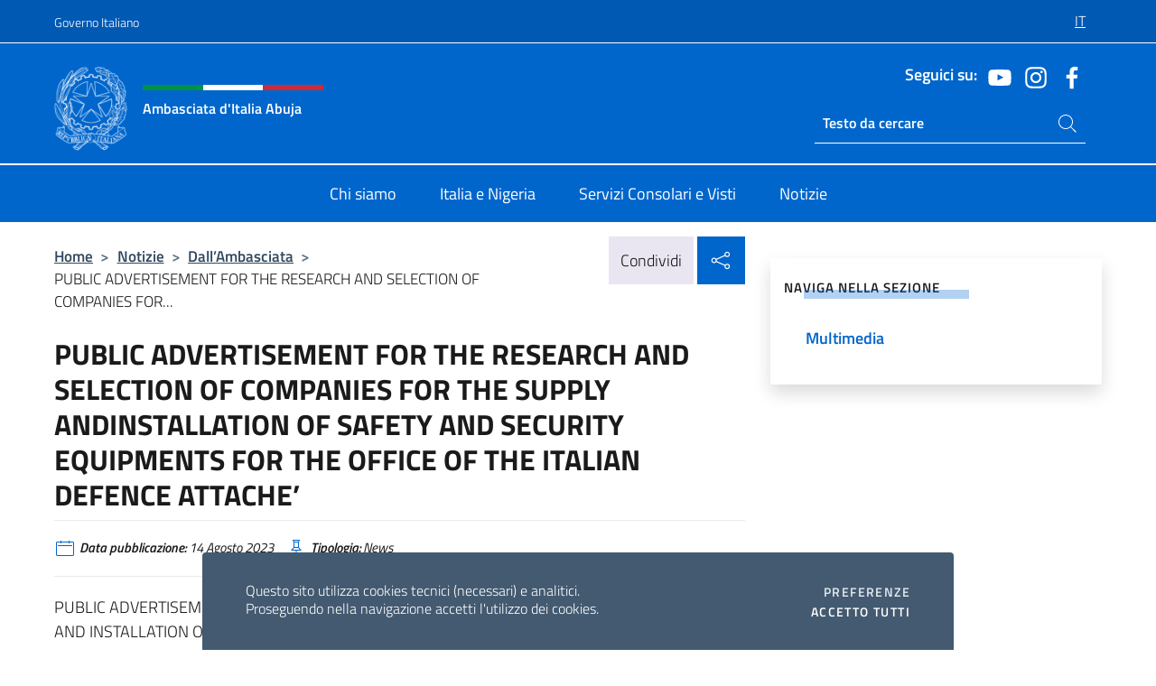

--- FILE ---
content_type: text/html; charset=UTF-8
request_url: https://ambabuja.esteri.it/it/news/dall_ambasciata/2023/08/public-advertisement-for-the-research_1/
body_size: 12702
content:
<!DOCTYPE html>
<html lang="it-IT">
<head>
	<meta charset="UTF-8">
	<meta name="viewport" content="width=device-width, initial-scale=1, shrink-to-fit=no">
	<meta name="author" content="Ministero degli Affari Esteri e della Cooperazione Internazionale">
	<link rel="profile" href="https://gmpg.org/xfn/11">

	<title>PUBLIC ADVERTISEMENT FOR THE RESEARCH AND SELECTION OF COMPANIES FOR THE SUPPLY ANDINSTALLATION  OF SAFETY AND SECURITY EQUIPMENTS FOR THE OFFICE  OF THE ITALIAN DEFENCE ATTACHE&#8217; &#8211; Ambasciata d&#039;Italia Abuja</title>
<meta name='robots' content='max-image-preview:large' />
	<style>img:is([sizes="auto" i], [sizes^="auto," i]) { contain-intrinsic-size: 3000px 1500px }</style>
	<link rel="alternate" hreflang="it" href="https://ambabuja.esteri.it/it/news/dall_ambasciata/2023/08/public-advertisement-for-the-research_1/" />
<link rel="alternate" hreflang="x-default" href="https://ambabuja.esteri.it/it/news/dall_ambasciata/2023/08/public-advertisement-for-the-research_1/" />
<link rel="alternate" type="application/rss+xml" title="Ambasciata d&#039;Italia Abuja &raquo; Feed" href="https://ambabuja.esteri.it/it/feed/" />
<link rel="alternate" type="application/rss+xml" title="Ambasciata d&#039;Italia Abuja &raquo; Feed dei commenti" href="https://ambabuja.esteri.it/it/comments/feed/" />
<link rel='stylesheet' id='iwy-search-autocomplete-css' href='https://ambabuja.esteri.it/wp-content/plugins/iwy-search-autocomplete/public/css/iwy-search-autocomplete-public.min.css?ver=1.0.0' media='all' />
<link rel='stylesheet' id='bootstrap-italia-css-css' href='https://ambabuja.esteri.it/wp-content/themes/sedi-tema/assets/css/bootstrap-italia.min.css?ver=2.5.0' media='all' />
<link rel='stylesheet' id='custom-style-css' href='https://ambabuja.esteri.it/wp-content/themes/sedi-tema/assets/css/custom.min.css?ver=2.5.0' media='all' />
<script id="wpml-cookie-js-extra">
var wpml_cookies = {"wp-wpml_current_language":{"value":"it","expires":1,"path":"\/"}};
var wpml_cookies = {"wp-wpml_current_language":{"value":"it","expires":1,"path":"\/"}};
</script>
<script defer src="https://ambabuja.esteri.it/wp-content/plugins/sitepress-multilingual-cms/res/js/cookies/language-cookie.js?ver=486900" id="wpml-cookie-js" defer data-wp-strategy="defer"></script>
<script defer src="https://ambabuja.esteri.it/wp-includes/js/jquery/jquery.min.js?ver=3.7.1" id="jquery-core-js"></script>
<link rel="https://api.w.org/" href="https://ambabuja.esteri.it/it/wp-json/" /><link rel="alternate" title="JSON" type="application/json" href="https://ambabuja.esteri.it/it/wp-json/wp/v2/posts/953" /><link rel="EditURI" type="application/rsd+xml" title="RSD" href="https://ambabuja.esteri.it/xmlrpc.php?rsd" />

<link rel="canonical" href="https://ambabuja.esteri.it/it/news/dall_ambasciata/2023/08/public-advertisement-for-the-research_1/" />
<link rel='shortlink' href='https://ambabuja.esteri.it/it/?p=953' />
<link rel="alternate" title="oEmbed (JSON)" type="application/json+oembed" href="https://ambabuja.esteri.it/it/wp-json/oembed/1.0/embed?url=https%3A%2F%2Fambabuja.esteri.it%2Fit%2Fnews%2Fdall_ambasciata%2F2023%2F08%2Fpublic-advertisement-for-the-research_1%2F" />
<link rel="alternate" title="oEmbed (XML)" type="text/xml+oembed" href="https://ambabuja.esteri.it/it/wp-json/oembed/1.0/embed?url=https%3A%2F%2Fambabuja.esteri.it%2Fit%2Fnews%2Fdall_ambasciata%2F2023%2F08%2Fpublic-advertisement-for-the-research_1%2F&#038;format=xml" />
<meta name="generator" content="WPML ver:4.8.6 stt:1,4,27;" />
        <!-- Matomo -->
<script type="text/javascript">
  var _paq = window._paq = window._paq || [];
  /* tracker methods like "setCustomDimension" should be called before "trackPageView" */
  _paq.push(['trackPageView']);
  _paq.push(['enableLinkTracking']);
  (function() {
    var u="https://ingestion.webanalytics.italia.it/";
    _paq.push(['setTrackerUrl', u+'matomo.php']);
    _paq.push(['setSiteId', '39536']);
    var d=document, g=d.createElement('script'), s=d.getElementsByTagName('script')[0];
    g.type='text/javascript'; g.async=true; g.src=u+'matomo.js'; s.parentNode.insertBefore(g,s);
  })();
</script>
<!-- End Matomo Code -->

	<meta property="og:title" content="PUBLIC ADVERTISEMENT FOR THE RESEARCH AND SELECTION OF COMPANIES FOR THE SUPPLY ANDINSTALLATION  OF SAFETY AND SECURITY EQUIPMENTS FOR THE OFFICE  OF THE ITALIAN DEFENCE ATTACHE&#8217;"><meta property="og:type" content="article"><meta property="og:url" content="https://ambabuja.esteri.it/it/news/dall_ambasciata/2023/08/public-advertisement-for-the-research_1/"><meta property="og:image" content="https://ambabuja.esteri.it/wp-content/themes/sedi-tema/assets/img/img-default.jpg"><meta property="og:description" content="PUBLIC ADVERTISEMENT FOR THE RESEARCH AND SELECTION OF COMPANIES FOR THE SUPPLY AND INSTALLATION OF SAFETY AND SECURITY EQUIPMENTS FOR THE OFFICE OF THE ITALIAN DEFENCE ATTACHE&#8217;, EMBASSY OF ITALY IN ABUJA. PUBLIC ADVERTISEMENT ANNEX A ANNEX B"><link rel="icon" href="https://ambabuja.esteri.it/wp-content/uploads/2023/04/repubblica-italiana-logo-scuro.png" sizes="32x32" />
<link rel="icon" href="https://ambabuja.esteri.it/wp-content/uploads/2023/04/repubblica-italiana-logo-scuro.png" sizes="192x192" />
<link rel="apple-touch-icon" href="https://ambabuja.esteri.it/wp-content/uploads/2023/04/repubblica-italiana-logo-scuro.png" />
<meta name="msapplication-TileImage" content="https://ambabuja.esteri.it/wp-content/uploads/2023/04/repubblica-italiana-logo-scuro.png" />
</head>

<body class="wp-singular post-template-default single single-post postid-953 single-format-standard wp-custom-logo wp-theme-sedi-tema">

 <!-- Cookiebar -->
 <div class="cookiebar">
    <p>Questo sito utilizza cookies tecnici (necessari) e analitici. <br>Proseguendo nella navigazione accetti l'utilizzo dei cookies.</p>
    <div class="cookiebar-buttons">
        <button id="pref-modal" class="cookiebar-btn" data-bs-toggle="modal" data-bs-target="#modalcookie">Preferenze<span class="visually-hidden"> cookies</span></button>
        <button data-bs-accept="cookiebar" class="cookiebar-btn cookiebar-confirm">Accetto tutti<span class="visually-hidden">  i cookies</span></button>
    </div>
</div>

<div id="page" class="site">
	<!-- Skiplinks -->
	<div class="skiplinks">
    	<a class="visually-hidden visually-hidden-focusable" href="#primary">Salta al contenuto</a>
  	</div>
	
	<!-- Header del sito -->
	<header id="masthead" class="site-header it-header-wrapper it-header-sticky" data-bs-toggle="sticky" data-bs-position-type="fixed" data-bs-sticky-class-name="is-sticky" data-bs-target="#header-nav-wrapper">

	    <!-- Top bar del sito -->
		<div class="it-header-slim-wrapper thead-dark">
          <div class="container">
            <div class="row">
              <div class="col-12">
                <div class="it-header-slim-wrapper-content ps-0">
                  <a class="d-lg-block navbar-brand" href="https://www.governo.it/">Governo Italiano</a>
                  <div class="it-header-slim-right-zone"> 
                        <div class="row">
                          <div class="col-12">
                            <div class="link-list-wrapper">
                              <ul id="top-menu" class="link-list lang-menu list-inline"><li id="menu-item-wpml-ls-4-it" class="menu-item wpml-ls-slot-4 wpml-ls-item wpml-ls-item-it wpml-ls-current-language wpml-ls-menu-item wpml-ls-first-item wpml-ls-last-item menu-item-type-wpml_ls_menu_item menu-item-object-wpml_ls_menu_item menu-item-wpml-ls-4-it"><a href="https://ambabuja.esteri.it/it/news/dall_ambasciata/2023/08/public-advertisement-for-the-research_1/" role="menuitem"><span class="text-white"><span class="wpml-ls-display">IT</span></span></a></li>
</ul>                              <!-- <ul class="link-list list-inline lang-menu">
                                <li class="list-inline-item">
                                  <a class="list-item text-white active" href="#"><span class="text-white">ITA</span></a>
                                </li>
                                <li class="list-inline-item">
                                  <a class="list-item text-white" href="#"><span class="text-white">ENG</span></a>
                                </li>
                                <li class="list-inline-item">
                                  <a class="list-item text-white" href="#"><span class="text-white">ARA</span></a>
                                </li>
                              </ul> -->
                            </div>
                          </div>
                        </div>        
                  </div>
                </div>
              </div>
            </div>
          </div>
        </div>
	
	<!-- Contenitore logo, cerca, social e menù -->
	<section class="it-nav-wrapper">
  <h2 class="visually-hidden">Intestazione sito, social e menù</h2>
		<div class="site-branding it-header-center-wrapper">
		
		<!-- Bandiera italiana o riga total white -->
		<div class="flag_container clearfix">
            <div class="white clearfix"></div>
            <div class="white clearfix"></div>
            <div class="white clearfix"></div>
        </div>

		<!-- Container elemnti -->
		<div class="container">
              <div class="row">
                <div class="col-12">
                  <div class="it-header-center-content-wrapper ps-0">
                    <div class="it-brand-wrapper">
					<a href="https://ambabuja.esteri.it/it/" rel="home">
              <picture>
                <source type="image/webp" srcset="https://ambabuja.esteri.it/wp-content/themes/sedi-tema/assets/img/logo-mae-2x.webp 2x, https://ambabuja.esteri.it/wp-content/themes/sedi-tema/assets/img/logo-mae.webp 1x">
                <source type="image/png" srcset="https://ambabuja.esteri.it/wp-content/themes/sedi-tema/assets/img/logo-mae.png">
                <img class="logo-img" width="82" height="94" src="https://ambabuja.esteri.it/wp-content/themes/sedi-tema/assets/img/logo-mae.png" alt="Logo Ambasciata d&#039;Italia Abuja">
              </picture>
                <div class="it-brand-text ps-3 w-75">
                  <div class="flag_container clearfix logo-flag">
                    <div class="green clearfix"></div>
                    <div class="white clearfix"></div>
                    <div class="red clearfix"></div>
                  </div>
                                        <p class="no_toc title-site">Ambasciata d&#039;Italia Abuja</p>
                                        <p class="site-description visually-hidden">Il nuovo sito Ambasciata d&#039;Italia a Abuja</p>
                                            </div>
                      </a>
                    </div>
                    <div class="it-right-zone flex-column header-right-column">
                                            <section class="it-socials d-none d-md-flex hidden-md">
                        <p class="h6 title-social">Seguici su:</p>
                        <ul>
                                                    <li>
                            <a aria-label="Vai al canale youtube" href="https://www.youtube.com/@ItalyInAbuja" target="_blank" rel="noopener">
                            <img class="ico-head" src="https://ambabuja.esteri.it/wp-content/themes/sedi-tema/assets/img/social-header/youtube-ico.svg" alt="Vai al canale youtube"/></a>
                          </li>
                                                    <li>
                            <a aria-label="Vai al canale instagram" href="https://www.instagram.com/italyinabuja" target="_blank" rel="noopener">
                            <img class="ico-head" src="https://ambabuja.esteri.it/wp-content/themes/sedi-tema/assets/img/social-header/instagram-ico.svg" alt="Vai al canale instagram"/></a>
                          </li>
                                                    <li>
                            <a aria-label="Vai al canale facebook" href="https://www.facebook.com/ItalyinAbuja" target="_blank" rel="noopener">
                            <img class="ico-head" src="https://ambabuja.esteri.it/wp-content/themes/sedi-tema/assets/img/social-header/facebook-ico.svg" alt="Vai al canale facebook"/></a>
                          </li>
                                                  </ul>
                      </section>
                                            <section role="search" class="mt-auto it-search-wrapper">
		<h2 class="visually-hidden">Ricerca sito live</h2>
			<div class="form-group search-head" id="box-live-search">
				<label for="search-live" class="visually-hidden">Cerca nel sito</label>
				<input id="search-live" type="search" class="autocomplete text-white" placeholder="Testo da cercare" name="autocomplete">
				<span class="autocomplete-icon" aria-hidden="true">
					<svg class="icon icon-sm icon-white"><use xlink:href="https://ambabuja.esteri.it/wp-content/themes/sedi-tema/assets/svg/sprites.svg#it-search"></use></svg>
				</span>
				
				<ul class="autocomplete-search search-overlay" id="wrapper-lis-search">
				
					<li><a id="default-text" href="#">
						<span class="autocomplete-search-text">
							digita...</span>
						</a>
					</li>
					
				</ul>
			</div>        
			</section>                     
                    </div>
                  </div>
                </div>
              </div>
            </div>
		</div><!-- .site-branding -->
	
	<!-- Contenitore della navigazione -->
	<div id="header-nav-wrapper" class="it-header-navbar-wrapper">
		<div class="container">
			<div class="row">
				<div class="col-12">
					<nav id="site-navigation" class="main-navigation navbar navbar-expand-lg theme-dark-mobile">
					  <button class="custom-navbar-toggler" type="button" aria-controls="navbarNavQ" aria-expanded="false" aria-label="Mostra/Nascondi la navigazione" data-bs-toggle="navbarcollapsible" data-bs-target="#navbarNavQ">
                  <svg class="icon icon-light icon-sm"><use xlink:href="https://ambabuja.esteri.it/wp-content/themes/sedi-tema/assets/svg/sprites.svg#it-burger"></use></svg>
            </button>
						<div class="navbar-collapsable" id="navbarNavQ">
							<div class="overlay"></div>
							<div class="close-div bg-transparent">
								<button class="btn close-menu" type="button">
								<svg class="icon icon-lg icon-white">
                  <use xlink:href="https://ambabuja.esteri.it/wp-content/themes/sedi-tema/assets/svg/sprites.svg#it-close"></use>
                </svg>
								<span class="visually-hidden">Chiudi</span>
								</button>
							</div>
							<div class="menu-wrapper">
								<div class="logo-menu-mobile border-bottom p-4">
                  <div class="col-sm-8 pb-2">   
                  <span class="text-white h4">Menu</span>
                          </div>
								</div>
								<ul id="primary-menu" class="navbar-nav mx-auto"><li id="nav-menu-item-27" class="nav-item dropdown megamenu  menu-item-even menu-item-depth-0 menu-item menu-item-type-post_type menu-item-object-page"><a href="https://ambabuja.esteri.it/it/chi-siamo/" class="nav-link main-menu-link list-item"><span>Chi siamo</span></a><li id="nav-menu-item-26" class="nav-item dropdown megamenu  menu-item-even menu-item-depth-0 menu-item menu-item-type-post_type menu-item-object-page"><a href="https://ambabuja.esteri.it/it/italia-e-nigeria/" class="nav-link main-menu-link list-item"><span>Italia e Nigeria</span></a><li id="nav-menu-item-25" class="nav-item dropdown megamenu  menu-item-even menu-item-depth-0 menu-item menu-item-type-post_type menu-item-object-page"><a href="https://ambabuja.esteri.it/it/servizi-consolari-e-visti/" class="nav-link main-menu-link list-item"><span>Servizi Consolari e Visti</span></a><li id="nav-menu-item-24" class="nav-item dropdown megamenu  menu-item-even menu-item-depth-0 menu-item menu-item-type-post_type menu-item-object-page"><a href="https://ambabuja.esteri.it/it/news/" class="nav-link main-menu-link list-item"><span>Notizie</span></a></ul>                  <!-- Form ricerca mobile -->
								<div class="form-group mobile-search mt-2 p-2">
									<form role="search" method="get" action="https://ambabuja.esteri.it/it/">
										<input id="ricerca-mobile" name="s" type="search" placeholder="Cerca nel sito">
											
											<button type="submit" class="autocomplete-icon icon-search-submit-mobile" aria-hidden="true">
												<svg class="icon icon-sm icon-primary"><use xlink:href="https://ambabuja.esteri.it/wp-content/themes/sedi-tema/assets/svg/sprites.svg#it-search"></use></svg>
                        <span class="d-none">Cerca nel sito</span>
											</button>
										<label for="ricerca-mobile" class="visually-hidden">Cerca nel sito</label>
									</form>
								</div>
							</div><!-- .menu-wrapper -->
						</div><!-- .navbar-collapsable -->
					</nav><!-- #site-navigation -->
				</div>
			</div>
		</div>
	</div><!-- .it-header-navbar-wrapper -->
 </section>
</header><!-- #masthead -->
	<main id="primary" class="site-main container mt-3">
			<div class="row">
				<div class="col-lg-8">
					<!-- Breadcrumbs e social sharing -->
					<div class="row">
						<div class="col-lg-8">
							<nav class="breadcrumb-container" aria-label="breadcrumb"><ol class="breadcrumb"><li class="breadcrumb-item"><a href="https://ambabuja.esteri.it/it/">Home</a><span class="separator">&gt;</span></li><li class="breadcrumb-item"><li class="breadcrumb-item">
                                <a href="https://ambabuja.esteri.it/it/news/">Notizie</a></li><li class="breadcrumb-item"><span class="separator">&gt;</span></li><li class="breadcrumb-item">
                                <a href="https://ambabuja.esteri.it/it/news/dall_ambasciata/">Dall&#8217;Ambasciata</a></li><li class="breadcrumb-item"><span class="separator">&gt;</span></li><li class="breadcrumb-item active" aria-current="page">PUBLIC ADVERTISEMENT FOR THE RESEARCH AND SELECTION OF COMPANIES FOR...</li></ol></nav>						</div>
						<div class="col-lg-4">
							
    <!-- Share button -->
    <div class="share_buttons reveal-content clearfix">
        <div class="share_buttons_container float-start clearfix pe-2">
            <a href="https://www.facebook.com/sharer/sharer.php?u=https://ambabuja.esteri.it/it/public-advertisement-for-the-research_1/" title="Condividi su Facebook">
                <svg class="icon icon-lg icon-padded bg-primary icon-white">
                    <use xlink:href="https://ambabuja.esteri.it/wp-content/themes/sedi-tema/assets/svg/sprites.svg#it-facebook"></use>
                </svg>
                <span class="visually-hidden">Condividi su Facebook</span>
            </a>
            <a href="https://twitter.com/intent/tweet?url=https://ambabuja.esteri.it/it/public-advertisement-for-the-research_1/" title="Condividi su Twitter">
                <svg class="icon icon-lg icon-padded bg-primary icon-white">
                    <use xlink:href="https://ambabuja.esteri.it/wp-content/themes/sedi-tema/assets/svg/sprites.svg#it-twitter"></use>
                </svg>
                <span class="visually-hidden">Condividi su Twitter</span>
            </a>
            <a href="https://api.whatsapp.com/send?text=https://ambabuja.esteri.it/it/public-advertisement-for-the-research_1/" data-action="share/whatsapp/share" title="Condividi su Whatsapp">
                <svg class="icon icon-lg icon-padded bg-primary icon-white">
                    <use xlink:href="https://ambabuja.esteri.it/wp-content/themes/sedi-tema/assets/svg/sprites.svg#it-whatsapp"></use>
                </svg>
                <span class="visually-hidden">Condividi su Whatsapp</span>
            </a>
        </div>
        <!-- /share_buttons_container -->
        <span class="bg-light share-span">Condividi</span>
            <a href="#" onclick="return false" title="Condividi sui Social Network" class="share_buttons_trigger reveal-trigger">
                <svg class="icon icon-lg icon-padded bg-primary icon-white align-middle">
                  <use xlink:href="https://ambabuja.esteri.it/wp-content/themes/sedi-tema/assets/svg/sprites.svg#it-share"></use>
                </svg>
                <span class="visually-hidden">Condividi sui Social Network</span>
            </a>
    </div>						</div>
					</div>
		
<article id="post-953" class="post-953 post type-post status-publish format-standard hentry">
	
	<header class="entry-header">
		<h1 class="entry-title h3">PUBLIC ADVERTISEMENT FOR THE RESEARCH AND SELECTION OF COMPANIES FOR THE SUPPLY ANDINSTALLATION  OF SAFETY AND SECURITY EQUIPMENTS FOR THE OFFICE  OF THE ITALIAN DEFENCE ATTACHE&#8217;</h1>	</header><!-- .entry-header -->

	
		<div class="entry-meta">
					<ul class="list-inline">
        	<li class="list-inline-item">
				<svg class="icon icon-primary icon-sm">
					<use xlink:href="https://ambabuja.esteri.it/wp-content/themes/sedi-tema/assets/svg/sprites.svg#it-calendar"></use>
				</svg>
				<small>
					<b> Data pubblicazione:</b> 14 Agosto 2023				</small>
				</li>
            <li class="list-inline-item">
				<svg class="icon icon-primary icon-sm">
					<use xlink:href="https://ambabuja.esteri.it/wp-content/themes/sedi-tema/assets/svg/sprites.svg#it-pin"></use>
				</svg>
				<small>
					<b>Tipologia:</b> News				</small>
			</li>
		</ul>
				</div><!-- .entry-meta -->

	<div class="entry-content">
		<p>PUBLIC ADVERTISEMENT FOR THE RESEARCH AND SELECTION OF COMPANIES FOR THE SUPPLY AND INSTALLATION OF SAFETY AND SECURITY EQUIPMENTS FOR THE OFFICE OF THE ITALIAN DEFENCE ATTACHE&#8217;, EMBASSY OF ITALY IN ABUJA.</p>
<p><a href="/wp-content/uploads/resource/img/2023/08/bando_gara_lavori_sede_firmato_v13918.pdf">PUBLIC ADVERTISEMENT</a></p>
<p><a href="/wp-content/uploads/resource/img/2023/08/annex_a_dvr_13922.docx">ANNEX A</a></p>
<p><a href="/wp-content/uploads/resource/img/2023/08/annex_b_rev2411_informativa_in_inglese_-_servizi3902.docx">ANNEX B</a></p>
	</div><!-- .entry-content -->

	<footer class="entry-footer">
			</footer><!-- .entry-footer -->
</article><!-- #post-953 -->
			</div><!-- .col-lg-8 -->
			
<aside id="secondary" class="widget-area col-lg-4 ps-3 d-none d-lg-block d-xl-block affix-parent">
	<div class="sidebar-wrapper affix-top side-affix">
		<section id="iwy_widget_walker-3" class="widget widget_iwy_widget_walker">    <h4 class="h4 widget-title no-toc">Naviga nella sezione</h4>        <div class="sidebar-linklist-wrapper side-scrool">
            <div class="link-list-wrapper">
              <ul class="link-list">
                                    <li data-order="0">
                      <a href="https://ambabuja.esteri.it/it/news/multimedia/" class="list-item large medium right-icon " title="Multimedia"><span>Multimedia </span>
                                                </a>
                                            </li>   
                              </ul>
            </div>
        </div>
        </section>	</div>
</aside><!-- #secondary -->
		   </div><!-- .row -->
	</main><!-- #main -->

<!-- Sezione correlati -->
<section class="container-fluid c-line neutral-2-bg-a1 pb-4 pt-4">
    <div class="container">
      	<div class="row">
        	<div class="col-12">
          	<!-- Carousel gallery -->
          	<div class="it-carousel-wrapper it-carousel-landscape-abstract-three-cols splide" data-bs-carousel-splide>
			  <div class="it-header-block-title">
			  	<h3 class="no_toc fw-normal">Ti potrebbe interessare anche..</h3>
			  </div><!-- /.it-header-block-title -->
			  <div class="splide__track">
				<ul class="splide__list">
											<li class="splide__slide">
							<article class="it-single-slide-wrapper">
								<!--start card-->
								<div class="card-wrapper card-space">
									<div class="card card-big no-after">
										<div class="img-responsive-wrapper">
											<div class="img-responsive">
												<figure class="img-wrapper">
																										<img class="img-fluid" width="640" height="640" src="https://ambabuja.esteri.it/wp-content/uploads/2026/01/referendum-768x768.jpg" srcset="https://ambabuja.esteri.it/wp-content/uploads/2026/01/referendum.jpg 1024w, https://ambabuja.esteri.it/wp-content/uploads/2026/01/referendum-300x300.jpg 300w, https://ambabuja.esteri.it/wp-content/uploads/2026/01/referendum-150x150.jpg 150w, https://ambabuja.esteri.it/wp-content/uploads/2026/01/referendum-768x768.jpg 768w" sizes="(max-width: 1024px) 100vw, 1024px" alt="Mano che inserisce una scheda elettorale in un’urna durante il Referendum Costituzionale del 22 e 23 marzo 2026" title="Referendum Costituzionale 2026 – Voto all’estero">
												  
												</figure>
											</div>
										</div>
										<div class="card-body px-3 px-md-4">
											<h5 class="card-title correlato"><a class="text-decoration-none text-body" href="https://ambabuja.esteri.it/it/news/dall_ambasciata/2026/01/referendum-costituzionale-22-e-23-marzo-2026-opzioni-di-voto/" title="Vai a Referendum Costituzionale 22 e 23 marzo 2026 - Opzioni di voto">Referendum Costituzionale 22 e 23 marzo 2026 - Opzioni di voto</a></h5>
											<p class="card-text">S&#039;informano i Gentili concittadini che è stato indetto per il 22 e 23 marzo 2026...</p>
											<footer class="it-card-footer">
												<a href="https://ambabuja.esteri.it/it/news/dall_ambasciata/2026/01/referendum-costituzionale-22-e-23-marzo-2026-opzioni-di-voto/" title="Vai all'articolo Referendum Costituzionale 22 e 23 marzo 2026 - Opzioni di voto" class="btn btn-outline-primary btn-sm">Leggi<span class="visually-hidden">Referendum Costituzionale 22 e 23 marzo 2026 - Opzioni di voto</span></a>
											</footer>
										</div><!-- ./card-body -->
									</div><!-- ./card -->
								</div><!--end card-->
							</article><!--.it-single-slide-wrapper-->
						</li>
											<li class="splide__slide">
							<article class="it-single-slide-wrapper">
								<!--start card-->
								<div class="card-wrapper card-space">
									<div class="card card-big no-after">
										<div class="img-responsive-wrapper">
											<div class="img-responsive">
												<figure class="img-wrapper">
																										<img class="img-fluid" width="640" height="480" src="https://ambabuja.esteri.it/wp-content/uploads/2026/01/remembrance-day-768x576.jpeg" srcset="https://ambabuja.esteri.it/wp-content/uploads/2026/01/remembrance-day.jpeg 1080w, https://ambabuja.esteri.it/wp-content/uploads/2026/01/remembrance-day-300x225.jpeg 300w, https://ambabuja.esteri.it/wp-content/uploads/2026/01/remembrance-day-1024x768.jpeg 1024w, https://ambabuja.esteri.it/wp-content/uploads/2026/01/remembrance-day-768x576.jpeg 768w" sizes="(max-width: 1080px) 100vw, 1080px" alt="" title="remembrance day">
												  
												</figure>
											</div>
										</div>
										<div class="card-body px-3 px-md-4">
											<h5 class="card-title correlato"><a class="text-decoration-none text-body" href="https://ambabuja.esteri.it/it/news/dall_ambasciata/2026/01/lambasciatore-ditalia-al-armed-forces-remembrance-day/" title="Vai a L&#039;Ambasciatore d&#039;Italia all&#039;Armed Forces Remembrance Day">L&#039;Ambasciatore d&#039;Italia all&#039;Armed Forces Remembrance Day</a></h5>
											<p class="card-text">Il 15 gennaio in Nigeria si celebra l’Armed Forces Remembrance Day, la giornata nazionale dedicata...</p>
											<footer class="it-card-footer">
												<a href="https://ambabuja.esteri.it/it/news/dall_ambasciata/2026/01/lambasciatore-ditalia-al-armed-forces-remembrance-day/" title="Vai all'articolo L&#039;Ambasciatore d&#039;Italia all&#039;Armed Forces Remembrance Day" class="btn btn-outline-primary btn-sm">Leggi<span class="visually-hidden">L&#039;Ambasciatore d&#039;Italia all&#039;Armed Forces Remembrance Day</span></a>
											</footer>
										</div><!-- ./card-body -->
									</div><!-- ./card -->
								</div><!--end card-->
							</article><!--.it-single-slide-wrapper-->
						</li>
											<li class="splide__slide">
							<article class="it-single-slide-wrapper">
								<!--start card-->
								<div class="card-wrapper card-space">
									<div class="card card-big no-after">
										<div class="img-responsive-wrapper">
											<div class="img-responsive">
												<figure class="img-wrapper">
																										<img class="img-fluid" width="640" height="360" src="https://ambabuja.esteri.it/wp-content/uploads/2026/01/Global-Gateway-768x432.jpg" srcset="https://ambabuja.esteri.it/wp-content/uploads/2026/01/Global-Gateway.jpg 991w, https://ambabuja.esteri.it/wp-content/uploads/2026/01/Global-Gateway-300x169.jpg 300w, https://ambabuja.esteri.it/wp-content/uploads/2026/01/Global-Gateway-768x432.jpg 768w" sizes="(max-width: 991px) 100vw, 991px" alt="Logo Global Gateway e bandiera dell&#039;Unione Europea su sfondo blu" title="Global Gateway &#8211; Iniziativa UE">
												  
												</figure>
											</div>
										</div>
										<div class="card-body px-3 px-md-4">
											<h5 class="card-title correlato"><a class="text-decoration-none text-body" href="https://ambabuja.esteri.it/it/news/dall_ambasciata/2026/01/global-gateway-investment-hub-per-le-imprese-europee-che-vogliono-investire-nellafrica-sub-sahariana/" title="Vai a Global Gateway Investment Hub: per le imprese europee che vogliono investire nell&#039;Africa Sub-Sahariana">Global Gateway Investment Hub: per le imprese europee che vogliono investire nell&#039;Africa Sub-Sahariana</a></h5>
											<p class="card-text">La Commissione Europea organizza il 28 gennaio (ore 14-15,30) una sessione informativa online sul funzionamento...</p>
											<footer class="it-card-footer">
												<a href="https://ambabuja.esteri.it/it/news/dall_ambasciata/2026/01/global-gateway-investment-hub-per-le-imprese-europee-che-vogliono-investire-nellafrica-sub-sahariana/" title="Vai all'articolo Global Gateway Investment Hub: per le imprese europee che vogliono investire nell&#039;Africa Sub-Sahariana" class="btn btn-outline-primary btn-sm">Leggi<span class="visually-hidden">Global Gateway Investment Hub: per le imprese europee che vogliono investire nell&#039;Africa Sub-Sahariana</span></a>
											</footer>
										</div><!-- ./card-body -->
									</div><!-- ./card -->
								</div><!--end card-->
							</article><!--.it-single-slide-wrapper-->
						</li>
											<li class="splide__slide">
							<article class="it-single-slide-wrapper">
								<!--start card-->
								<div class="card-wrapper card-space">
									<div class="card card-big no-after">
										<div class="img-responsive-wrapper">
											<div class="img-responsive">
												<figure class="img-wrapper">
																										<img class="img-fluid" width="640" height="448" src="https://ambabuja.esteri.it/wp-content/uploads/2026/01/cover-guida-economica-768x538.jpg" srcset="https://ambabuja.esteri.it/wp-content/uploads/2026/01/cover-guida-economica.jpg 1023w, https://ambabuja.esteri.it/wp-content/uploads/2026/01/cover-guida-economica-300x210.jpg 300w, https://ambabuja.esteri.it/wp-content/uploads/2026/01/cover-guida-economica-768x538.jpg 768w" sizes="(max-width: 1023px) 100vw, 1023px" alt="Copertina della guida economica sulla Nigeria pubblicata dall’Ambasciata d’Italia ad Abuja" title="Guida economica Nigeria – Diplomazia della Crescita">
												  
												</figure>
											</div>
										</div>
										<div class="card-body px-3 px-md-4">
											<h5 class="card-title correlato"><a class="text-decoration-none text-body" href="https://ambabuja.esteri.it/it/news/dall_ambasciata/2026/01/guida-per-le-aziende-italiane/" title="Vai a GUIDA PER LE AZIENDE ITALIANE">GUIDA PER LE AZIENDE ITALIANE</a></h5>
											<p class="card-text">L&#039;Agenzia Nazionale Stampa Associata (ANSA) principale agenzia di stampa italiana e una delle più importanti...</p>
											<footer class="it-card-footer">
												<a href="https://ambabuja.esteri.it/it/news/dall_ambasciata/2026/01/guida-per-le-aziende-italiane/" title="Vai all'articolo GUIDA PER LE AZIENDE ITALIANE" class="btn btn-outline-primary btn-sm">Leggi<span class="visually-hidden">GUIDA PER LE AZIENDE ITALIANE</span></a>
											</footer>
										</div><!-- ./card-body -->
									</div><!-- ./card -->
								</div><!--end card-->
							</article><!--.it-single-slide-wrapper-->
						</li>
											<li class="splide__slide">
							<article class="it-single-slide-wrapper">
								<!--start card-->
								<div class="card-wrapper card-space">
									<div class="card card-big no-after">
										<div class="img-responsive-wrapper">
											<div class="img-responsive">
												<figure class="img-wrapper">
																										<img class="img-fluid" width="640" height="800" src="https://ambabuja.esteri.it/wp-content/uploads/2025/12/7-768x960.jpg" srcset="https://ambabuja.esteri.it/wp-content/uploads/2025/12/7.jpg 1080w, https://ambabuja.esteri.it/wp-content/uploads/2025/12/7-240x300.jpg 240w, https://ambabuja.esteri.it/wp-content/uploads/2025/12/7-819x1024.jpg 819w, https://ambabuja.esteri.it/wp-content/uploads/2025/12/7-768x960.jpg 768w" sizes="(max-width: 1080px) 100vw, 1080px" alt="Poster celebrativo della GNS 2025 con icone spaziali e riferimenti al satellite S. Marco 1" title="Giornata Nazionale dello Spazio 2025">
												  
												</figure>
											</div>
										</div>
										<div class="card-body px-3 px-md-4">
											<h5 class="card-title correlato"><a class="text-decoration-none text-body" href="https://ambabuja.esteri.it/it/news/dall_ambasciata/2025/12/giornata-nazionale-dello-spazio-gns/" title="Vai a Giornata Nazionale dello Spazio (GNS)">Giornata Nazionale dello Spazio (GNS)</a></h5>
											<p class="card-text">Con il lancio del primo satellite artificiale italiano, San Marco 1, avvenuto nel 1964, l’Italia...</p>
											<footer class="it-card-footer">
												<a href="https://ambabuja.esteri.it/it/news/dall_ambasciata/2025/12/giornata-nazionale-dello-spazio-gns/" title="Vai all'articolo Giornata Nazionale dello Spazio (GNS)" class="btn btn-outline-primary btn-sm">Leggi<span class="visually-hidden">Giornata Nazionale dello Spazio (GNS)</span></a>
											</footer>
										</div><!-- ./card-body -->
									</div><!-- ./card -->
								</div><!--end card-->
							</article><!--.it-single-slide-wrapper-->
						</li>
											<li class="splide__slide">
							<article class="it-single-slide-wrapper">
								<!--start card-->
								<div class="card-wrapper card-space">
									<div class="card card-big no-after">
										<div class="img-responsive-wrapper">
											<div class="img-responsive">
												<figure class="img-wrapper">
																										<img class="img-fluid" width="640" height="640" src="https://ambabuja.esteri.it/wp-content/uploads/2025/12/DIRITTI-UMANI-768x768.jpg" srcset="https://ambabuja.esteri.it/wp-content/uploads/2025/12/DIRITTI-UMANI.jpg 1024w, https://ambabuja.esteri.it/wp-content/uploads/2025/12/DIRITTI-UMANI-300x300.jpg 300w, https://ambabuja.esteri.it/wp-content/uploads/2025/12/DIRITTI-UMANI-150x150.jpg 150w, https://ambabuja.esteri.it/wp-content/uploads/2025/12/DIRITTI-UMANI-768x768.jpg 768w" sizes="(max-width: 1024px) 100vw, 1024px" alt="Illustrazione simbolica della Giornata dei Diritti Umani con persone, globo e simboli di pace" title="Giornata dei Diritti Umani – Dichiarazione Universale">
												  
												</figure>
											</div>
										</div>
										<div class="card-body px-3 px-md-4">
											<h5 class="card-title correlato"><a class="text-decoration-none text-body" href="https://ambabuja.esteri.it/it/news/dall_ambasciata/2025/12/giornata-dei-diritti-umani-tajani-il-mandato-dellitalia-a-ginevra-dara-slancio-alla-nostra-azione/" title="Vai a Giornata dei diritti umani, Tajani: il mandato dell’Italia a Ginevra darà slancio alla nostra azione">Giornata dei diritti umani, Tajani: il mandato dell’Italia a Ginevra darà slancio alla nostra azione</a></h5>
											<p class="card-text">In occasione della Giornata internazionale dei diritti umani — che ricorda l’adozione della Dichiarazione Universale...</p>
											<footer class="it-card-footer">
												<a href="https://ambabuja.esteri.it/it/news/dall_ambasciata/2025/12/giornata-dei-diritti-umani-tajani-il-mandato-dellitalia-a-ginevra-dara-slancio-alla-nostra-azione/" title="Vai all'articolo Giornata dei diritti umani, Tajani: il mandato dell’Italia a Ginevra darà slancio alla nostra azione" class="btn btn-outline-primary btn-sm">Leggi<span class="visually-hidden">Giornata dei diritti umani, Tajani: il mandato dell’Italia a Ginevra darà slancio alla nostra azione</span></a>
											</footer>
										</div><!-- ./card-body -->
									</div><!-- ./card -->
								</div><!--end card-->
							</article><!--.it-single-slide-wrapper-->
						</li>
											<li class="splide__slide">
							<article class="it-single-slide-wrapper">
								<!--start card-->
								<div class="card-wrapper card-space">
									<div class="card card-big no-after">
										<div class="img-responsive-wrapper">
											<div class="img-responsive">
												<figure class="img-wrapper">
																										<img class="img-fluid" width="640" height="427" src="https://ambabuja.esteri.it/wp-content/uploads/2025/12/TAJANI-CUCINA-ITA-768x512.jpg" srcset="https://ambabuja.esteri.it/wp-content/uploads/2025/12/TAJANI-CUCINA-ITA.jpg 1600w, https://ambabuja.esteri.it/wp-content/uploads/2025/12/TAJANI-CUCINA-ITA-300x200.jpg 300w, https://ambabuja.esteri.it/wp-content/uploads/2025/12/TAJANI-CUCINA-ITA-1024x682.jpg 1024w, https://ambabuja.esteri.it/wp-content/uploads/2025/12/TAJANI-CUCINA-ITA-768x512.jpg 768w" sizes="(max-width: 1600px) 100vw, 1600px" alt="Delegati italiani con bandiera nazionale durante la seduta UNESCO a New Delhi" title="Delegazione italiana alla seduta UNESCO">
												  
												</figure>
											</div>
										</div>
										<div class="card-body px-3 px-md-4">
											<h5 class="card-title correlato"><a class="text-decoration-none text-body" href="https://ambabuja.esteri.it/it/news/dall_ambasciata/2025/12/la-cucina-italiana-patrimonio-dellumanita-unesco/" title="Vai a LA CUCINA ITALIANA PATRIMONIO DELL&#039;UMANITÀ UNESCO">LA CUCINA ITALIANA PATRIMONIO DELL&#039;UMANITÀ UNESCO</a></h5>
											<p class="card-text">La Cucina Italiana entra a pieno titolo tra i patrimoni immateriali dell’umanità, confermando che il...</p>
											<footer class="it-card-footer">
												<a href="https://ambabuja.esteri.it/it/news/dall_ambasciata/2025/12/la-cucina-italiana-patrimonio-dellumanita-unesco/" title="Vai all'articolo LA CUCINA ITALIANA PATRIMONIO DELL&#039;UMANITÀ UNESCO" class="btn btn-outline-primary btn-sm">Leggi<span class="visually-hidden">LA CUCINA ITALIANA PATRIMONIO DELL&#039;UMANITÀ UNESCO</span></a>
											</footer>
										</div><!-- ./card-body -->
									</div><!-- ./card -->
								</div><!--end card-->
							</article><!--.it-single-slide-wrapper-->
						</li>
											<li class="splide__slide">
							<article class="it-single-slide-wrapper">
								<!--start card-->
								<div class="card-wrapper card-space">
									<div class="card card-big no-after">
										<div class="img-responsive-wrapper">
											<div class="img-responsive">
												<figure class="img-wrapper">
																										<img class="img-fluid" width="100" height="112" src="https://ambabuja.esteri.it/wp-content/uploads/2023/04/repubblica-italiana-logo-scuro.png" srcset="" sizes="(max-width: 100px) 100vw, 100px" alt="Repubblica Italiana Logo scuro" title="Repubblica Italiana Logo scuro">
												  
												</figure>
											</div>
										</div>
										<div class="card-body px-3 px-md-4">
											<h5 class="card-title correlato"><a class="text-decoration-none text-body" href="https://ambabuja.esteri.it/it/news/dall_ambasciata/2025/12/avviso-modifica-costo-passaporto-ordinario-elettronico/" title="Vai a AVVISO – MODIFICA COSTO PASSAPORTO ORDINARIO ELETTRONICO">AVVISO – MODIFICA COSTO PASSAPORTO ORDINARIO ELETTRONICO</a></h5>
											<p class="card-text">A decorrere dal 1° dicembre 2025 il costo del passaporto sarà di 116 euro per...</p>
											<footer class="it-card-footer">
												<a href="https://ambabuja.esteri.it/it/news/dall_ambasciata/2025/12/avviso-modifica-costo-passaporto-ordinario-elettronico/" title="Vai all'articolo AVVISO – MODIFICA COSTO PASSAPORTO ORDINARIO ELETTRONICO" class="btn btn-outline-primary btn-sm">Leggi<span class="visually-hidden">AVVISO – MODIFICA COSTO PASSAPORTO ORDINARIO ELETTRONICO</span></a>
											</footer>
										</div><!-- ./card-body -->
									</div><!-- ./card -->
								</div><!--end card-->
							</article><!--.it-single-slide-wrapper-->
						</li>
											<li class="splide__slide">
							<article class="it-single-slide-wrapper">
								<!--start card-->
								<div class="card-wrapper card-space">
									<div class="card card-big no-after">
										<div class="img-responsive-wrapper">
											<div class="img-responsive">
												<figure class="img-wrapper">
																										<img class="img-fluid" width="640" height="392" src="https://ambabuja.esteri.it/wp-content/uploads/2025/12/MIgrantes-768x470.jpg" srcset="https://ambabuja.esteri.it/wp-content/uploads/2025/12/MIgrantes.jpg 1024w, https://ambabuja.esteri.it/wp-content/uploads/2025/12/MIgrantes-300x183.jpg 300w, https://ambabuja.esteri.it/wp-content/uploads/2025/12/MIgrantes-768x470.jpg 768w" sizes="(max-width: 1024px) 100vw, 1024px" alt="Immagine di copertina del Rapporto Italiani nel Mondo 2025 con illustrazioni diverse e temi globali" title="Rapporto Italiani nel Mondo 2025 – Copertina">
												  
												</figure>
											</div>
										</div>
										<div class="card-body px-3 px-md-4">
											<h5 class="card-title correlato"><a class="text-decoration-none text-body" href="https://ambabuja.esteri.it/it/news/dall_ambasciata/2025/12/rapporto-italiani-nel-mondo/" title="Vai a RAPPORTO ITALIANI NEL MONDO">RAPPORTO ITALIANI NEL MONDO</a></h5>
											<p class="card-text">L’11 novembre è stata presentata a Roma la XX edizione del rapporto Italiani nel Mondo...</p>
											<footer class="it-card-footer">
												<a href="https://ambabuja.esteri.it/it/news/dall_ambasciata/2025/12/rapporto-italiani-nel-mondo/" title="Vai all'articolo RAPPORTO ITALIANI NEL MONDO" class="btn btn-outline-primary btn-sm">Leggi<span class="visually-hidden">RAPPORTO ITALIANI NEL MONDO</span></a>
											</footer>
										</div><!-- ./card-body -->
									</div><!-- ./card -->
								</div><!--end card-->
							</article><!--.it-single-slide-wrapper-->
						</li>
										</ul><!-- /.splide__list-->
		  	  </div><!-- /.splide__track-->
			</div><!-- /.it-carousel-wrapper -->
		</div><!-- .col-12-->
	 </div><!-- .row -->
	</div><!-- .container-->
</section>

		<!-- Bottom share nav -->
	<nav class="bottom-nav social-share">
      <ul>
        <li>
          <a href="https://www.facebook.com/sharer/sharer.php?u=https://ambabuja.esteri.it/it/public-advertisement-for-the-research_1/" title="Condividi su Facebook">
            <svg class="icon icon-primary"><use xlink:href="https://ambabuja.esteri.it/wp-content/themes/sedi-tema/assets/svg/sprites.svg#it-facebook"></use></svg>
            <span class="bottom-nav-label text-primary">Facebook</span>
          </a>
        </li>
        <li>
          <a href="https://twitter.com/intent/tweet?url=https://ambabuja.esteri.it/it/public-advertisement-for-the-research_1/" title="Condividi su Twitter">
            <svg class="icon icon-primary"><use xlink:href="https://ambabuja.esteri.it/wp-content/themes/sedi-tema/assets/svg/sprites.svg#it-twitter"></use></svg>
            <span class="bottom-nav-label text-primary">Twitter</span>
          </a>
        </li>
        <li>
          <a href="https://api.whatsapp.com/send?text=https://ambabuja.esteri.it/it/public-advertisement-for-the-research_1/" title="Condividi su Whatsapp">
            <svg class="icon icon-primary"><use xlink:href="https://ambabuja.esteri.it/wp-content/themes/sedi-tema/assets/svg/sprites.svg#it-whatsapp"></use></svg>
            <span class="bottom-nav-label text-primary">Whatsapp</span>
          </a>
        </li>
      </ul>
    </nav>
		<footer id="footer" class="it-footer">
	<div class="it-footer-main">
          <div class="container">
			
		 <!-- Section footer logo e testo -->
		  <section>
              <div class="row clearfix">
                <div class="col-sm-12">
					<div class="row">
                  <div class="it-brand-wrapper col-sm-5 col-lg-4">
                    <a href="https://ambabuja.esteri.it/it/">
					<picture>
						<source type="image/webp" srcset="https://ambabuja.esteri.it/wp-content/themes/sedi-tema/assets/img/logo-mae-2x.webp 2x, https://ambabuja.esteri.it/wp-content/themes/sedi-tema/assets/img/logo-mae.webp 1x">
						<source type="image/png" srcset="https://ambabuja.esteri.it/wp-content/themes/sedi-tema/assets/img/logo-mae.png">
						<img class="logo-img" width="82" height="94" src="https://ambabuja.esteri.it/wp-content/themes/sedi-tema/assets/img/logo-mae.png" alt="Logo Ambasciata d&#039;Italia Abuja">
					</picture>
                      <div class="it-brand-text ps-3 w-75">
					  	<div class="flag_container clearfix logo-flag">
                            <div class="green clearfix"></div>
                            <div class="white clearfix"></div>
                            <div class="red clearfix"></div>
                        </div>
                        <h2 class="no_toc footer-title">Ambasciata d&#039;Italia Abuja</h2>
                      </div>
                    </a>
                  </div>
				  				  </div>
                </div>
              </div>
			</section><!-- .section -->
				<!--Section widget  -->
				<section class="footer-widget">
				<h2 class="visually-hidden">Sezione footer</h2>
					<div class="row">
						<div class="col-lg-4 col-md-12 p-2">
							<section id="text-2" class="widget widget_text"><h3 class="h6 footer-title border-bottom">Recapiti e Contatti</h3>			<div class="textwidget"><p><strong>Ambasciata d&#8217;Italia ad Abuja</strong></p>
<p>EU Complex, European Union Crescent Road, Central Business District, Abuja, FCT, Nigeria</p>
<p>Tel: <a href="tel:+234 (0)2094 602 970">+234 (0)2094 602 970</a> / <a href="tel:+234 (0)2094 602 971">+234 (0)2094 602 971</a> / <a href="tel:+234 (0)2094 602 972">+234 (0)2094 602 972</a></p>
<p><a title="Contatti" href="https://ambabuja.esteri.it/it/chi-siamo/contatti/">Contatti</a></p>
</div>
		</section><section id="text-3" class="widget widget_text"><h3 class="h6 footer-title border-bottom">Iscriviti alla nostra Newsletter</h3>			<div class="textwidget">		<!-- Form iscrizione newsletter -->
			<form method="post" action="https://ambabuja.esteri.it/it/news/dall_ambasciata/2023/08/public-advertisement-for-the-research_1/">
                <div class="row">
                                        <div class="col-md-12">
                        <div class="form-group mb-2">
                            <label class="visually-hidden" for="email">Inserisci la tua email</label>
                            <input id="email" name="email" type="email" class="form-control" placeholder="Inserisci il tuo indirizzo email" required>
                        </div><!-- /.form-group.mb-2 -->
                        <div class="col-md-12 mb-2">
                            <div id="newsletter-check" class="form-check form-check-group shadow-none">
                                <input class="text-white" id="informativa" aria-labelledby="informativa-help" name="informativa[GPDR]" value="1" type="checkbox" required>
                                <label id="informativa-label" for="informativa" class="text-white p-0 m-0">Accettazione GDPR</label>
                                <small id="informativa-help" class="form-text text-white p-0 m-0">Autorizzo il trattamento dei miei dati personali ai sensi del GDPR e del Decreto Legislativo 30 giugno 2003, n.196 <a href="https://www.esteri.it/it/privacy-e-cookie/" title="Vai alla pagina Privacy Policy" target="_blank" rel="noopener">Privacy</a> <a href="https://www.esteri.it/it/note-legali/" title="Vai alla pagina Note legali" target="_blank" rel="noopener">Note Legali</a></small>
                                <div class="invalid-feedback">Presa visione obbligatoria</div>
                            </div><!-- /#newsletter-check -->
                            <div id="accettazione-check" class="form-check form-check-group shadow-none">
                                <input class="text-white" id="accettazione" aria-labelledby="accettazione-help" type="checkbox" name="informativa[iscrizione]" value="1" required>
                                <label style="font-size: 0.9em; font-weight: normal" id="accettazione-label" for="accettazione" class="text-white p-0 m-0">Sì, voglio iscrivermi alla Newsletter per ricevere</label>
                                <small id="accettazione-help" class="form-text text-white p-0 m-0">aggiornamenti sulle attività di questa sede </small>
                                <div class="invalid-feedback">Presa visione obbligatoria</div>
                            </div><!-- /.#accettazione-check -->
                        </div><!-- /.col-md-12 -->
                        <div class="form-group d-grid mb-2 bg-dark p-0">
                            <input type="submit" class="btn btn-primary btn-block btn-xs rounded-0" value="Iscriviti ora">
                            <input type="hidden" id="_wpnonce" name="_wpnonce" value="af0fe79315" /><input type="hidden" name="_wp_http_referer" value="/it/news/dall_ambasciata/2023/08/public-advertisement-for-the-research_1/" />                        </div><!-- /.form-group.d-grid -->
                    </div><!-- /.col-md-12 -->
                     
                        <!-- <div class="col-md-12">
                            <div class="g-recaptcha" data-sitekey=""></div>
                        </div> --><!-- /.col-md-12 -->
                    </div><!-- /.row -->
			</form><!-- /form -->
		
		
</div>
		</section>						</div><!-- .col-lg-4 col-md-12 col-sm-6 p-2 -->
						<div class="col-lg-4 col-md-12 p-2">
							<section id="text-6" class="widget widget_text"><h3 class="h6 footer-title border-bottom">La Rete Farnesina</h3>			<div class="textwidget"><p><a title="La Farnesina - il MAECI" href="http://www.esteri.it/it" target="_blank" rel="noopener">La Farnesina – il MAECI</a></p>
<p><a title="La Rete diplomatica" href="http://www.esteri.it/it/ministero/struttura/laretediplomatica/" target="_blank" rel="noopener">La Rete diplomatica</a></p>
<p><a title="Viaggiare sicuri" href="http://www.viaggiaresicuri.it/" target="_blank" rel="noopener">Viaggiare sicuri</a></p>
<p><a title="Dove siamo nel mondo" href="https://www.dovesiamonelmondo.it/" target="_blank" rel="noopener">Dove siamo nel mondo</a></p>
</div>
		</section><section id="text-7" class="widget widget_text"><h3 class="h6 footer-title border-bottom">Le Istituzioni</h3>			<div class="textwidget"><p><a title="Governo Italiano" href="http://www.governo.it/" target="_blank" rel="noopener"><img decoding="async" src="https://ambabuja.esteri.it/wp-content/themes/sedi-tema/assets/img/stellone.png" alt="Governo Italiano" /> Governo Italiano</a></p>
<p><a title="Europa.eu" href="http://europa.eu/" target="_blank" rel="noopener"><img decoding="async" src="https://ambabuja.esteri.it/wp-content/themes/sedi-tema/assets/img/eu.png" alt="Europa.eu" /> Europa.eu</a></p>
</div>
		</section><section id="text-8" class="widget widget_text"><h3 class="h6 footer-title border-bottom">Domande frequenti</h3>			<div class="textwidget"><p><a title="Faq - MAECI" href="https://www.esteri.it/it/sportello_info/domandefrequenti/" target="_blank" rel="noopener">Faq – MAECI</a></p>
</div>
		</section>						</div><!-- .col-lg-4 col-md-12 col-sm-6 p-2 -->
						<div class="col-lg-4 col-md-12 p-2">
							<section id="text-13" class="widget widget_text"><h3 class="h6 footer-title border-bottom">L&#8217;Ambasciata d&#8217;Italia ad Abuja</h3>			<div class="textwidget"><p><a title="Chi siamo" href="https://ambabuja.esteri.it/it/chi-siamo/">Chi siamo</a></p>
<p><a title="Italia e Nigeria" href="https://ambabuja.esteri.it/it/italia-e-nigeria/">Italia e Nigeria</a></p>
<p><a title="Servizi Consolari e Visti" href="https://ambabuja.esteri.it/it/servizi-consolari-e-visti/">Servizi Consolari e Visti</a></p>
<p><a title="Notizie" href="https://ambabuja.esteri.it/it/news/">Notizie</a></p>
</div>
		</section><section id="text-14" class="widget widget_text"><h3 class="h6 footer-title border-bottom">Amministrazione Trasparente</h3>			<div class="textwidget"><p><a title="Amministrazione trasparente - Ambasciata" href="https://ambabuja.esteri.it/it/amministrazione-trasparente/">Amministrazione trasparente – Ambasciata</a></p>
<p><a title="Amministrazione trasparente - MAECI" href="https://www.esteri.it/it/trasparenza_comunicazioni_legali/" target="_blank" rel="noopener">Amministrazione trasparente – MAECI</a></p>
</div>
		</section>						</div><!-- .col-lg-4 col-md-12 col-sm-6 p-2 -->
					</div><!-- .row -->
				</section><!-- .section -->
			</div><!-- .container -->
		</div><!-- .it-footer-main -->

		<!-- Section bottom footer -->
		<section class="it-footer-small-prints clearfix">
				<div class="container">
					<div class="row">
						<div class="col-lg-7">
							<h3 class="visually-hidden text-white">Link Utili</h3>
							<div class="navbar-nav mx-auto"><ul id="bottom-menu" class="it-footer-small-prints-list d-flex list-inline mb-0 justify-content-lg-start justify-content-center"><li id="menu-item-28" class="menu-item menu-item-type-custom menu-item-object-custom menu-item-28"><a target="_blank" href="https://www.esteri.it/it/note-legali/">Note legali</a></li>
<li id="menu-item-29" class="menu-item menu-item-type-custom menu-item-object-custom menu-item-29"><a target="_blank" href="https://www.esteri.it/it/privacy-e-cookie/">Privacy e cookie policy</a></li>
<li id="menu-item-30" class="menu-item menu-item-type-custom menu-item-object-custom menu-item-30"><a target="_blank" href="https://form.agid.gov.it/view/470a1180-773c-11ef-8ec0-b3da20d19b2b">Dichiarazione di accessibilità</a></li>
</ul></div>					</div>
					<!-- Copyright sito -->
						<div class="col-lg-5">
							<ul class="it-footer-small-prints-list list-inline mb-0 d-flex flex-column flex-md-row justify-content-xl-end justify-content-center">
								<li><span class="text-white copyright">2026 Copyright Ministero degli Affari Esteri e della Cooperazione Internazionale</span></li>
							</ul>
						</div>
					</div><!-- .row -->
				</div><!-- .container -->
			</section><!-- .it-footer-small-prints clearfix -->
	</footer><!-- #colophon -->

	 <!-- Bottone torna su -->
	 <a href="#" aria-hidden="true" tabindex="-1" data-bs-toggle="backtotop" class="back-to-top shadow">
		<svg class="icon icon-light"><use href="https://ambabuja.esteri.it/wp-content/themes/sedi-tema/assets/svg/sprites.svg#it-arrow-up"></use></svg>
	</a>

	<!-- Bottone popup privacy policy -->
	<div class="position-fixed start-0 btn-modify-pp d-none ">
		<button type="button" class="btn btn-primary btn-icon btn-me btn-xs p-2 rounded-circle" data-bs-toggle="modal" data-bs-target="#modalcookie" title="Rivedi preferenze cookies">
			<span class="rounded-icon">
				<svg class="icon icon-primary"><use href="https://ambabuja.esteri.it/wp-content/themes/sedi-tema/assets/svg/sprites.svg#it-open-source"></use></svg>
			</span>
		</button>
	</div>

<script type="speculationrules">
{"prefetch":[{"source":"document","where":{"and":[{"href_matches":"\/it\/*"},{"not":{"href_matches":["\/wp-*.php","\/wp-admin\/*","\/wp-content\/uploads\/*","\/wp-content\/*","\/wp-content\/plugins\/*","\/wp-content\/themes\/sedi-tema\/*","\/it\/*\\?(.+)"]}},{"not":{"selector_matches":"a[rel~=\"nofollow\"]"}},{"not":{"selector_matches":".no-prefetch, .no-prefetch a"}}]},"eagerness":"conservative"}]}
</script>
   <div class="modal fade" tabindex="-1" role="dialog" id="modalcookie" aria-labelledby="modalCookieTitle">
      <div class="modal-dialog modal-lg" role="document">
         <div class="modal-content">
            <div class="modal-header">
               <h2 class="modal-title h5" id="modalCookieTitle">Personalizza le preferenze di consenso</h2>
               <button id="close-modal-cookie" class="btn-close" type="button" data-bs-dismiss="modal" aria-label="Chiudi finestra modale">
                  <svg class="icon"><use href="https://ambabuja.esteri.it/wp-content/themes/sedi-tema/assets/svg/sprites.svg#it-close"></use></svg>
               </button>
            </div>
            <div class="modal-body">
            <p>Utilizziamo i cookies per aiutarti a navigare in maniera efficiente e a svolgere determinate funzioni. Troverai informazioni dettagliate su tutti i cookies sotto ogni categoria di consensi sottostanti.<br><br></p>
                <p>I cookies categorizzati come “Necessari” sono cookies tecnici che vengono memorizzati sul tuo browser in quanto essenziali per consentire le funzionalità di base del sito.<br><br></p>
                <p>Utilizziamo inoltre cookies analitici volti alla raccolta di informazioni, in forma aggregata, sul numero degli utenti e su come gli stessi visitano il sito. Al fine di rispettare la privacy dei nostri utenti, gli indirizzi IP di coloro che navigano sul sito internet sono resi anonimi.<br><br></p>
                <p>Puoi decidere di attivare o disattivare i cookies analitici.<br><br></p>
                    <!-- cookie button-->
                    <div class="form-check form-check-group">
                        <div class="toggles">
                            <label for="necessary-cookie">
                                Necessari<small class="text-success float-end"> sempre attivi</small>
                                <input type="checkbox" name="necessary-cookie" id="necessary-cookie" aria-labelledby="necessary-cookie-help" checked disabled>
                                <span class="lever"></span>
                            </label>
                        </div>
                        <small id="necessary-cookie-help" class="form-text">I cookies necessari sono fondamentali per le funzioni di base del sito Web e il sito Web non funzionerà nel modo previsto senza di essi. Questi cookies non memorizzano dati identificativi personali.</small>
                    </div>
                    <div class="form-check form-check-group">
                        <div class="toggles">
                        <label for="analitycs-cookie">
                            Analitici                            <input type="checkbox" name="analitycs-cookie" id="analitycs-cookie" aria-labelledby="analytics-cookie-help" checked>
                            <span class="lever"></span>
                        </label>
                        </div>
                        <small id="analytics-cookie-help" class="form-text">I cookies analitici vengono utilizzati per comprendere come i visitatori interagiscono con il sito Web. Questi cookies aiutano a fornire informazioni sulle metriche di numero di visitatori, frequenza di rimbalzo, fonte di traffico, ecc. Gli indirizzi IP di coloro che navigano sul sito internet sono resi anonimi.</small>
                    </div>
                    <!-- <div class="form-check form-check-group">
                        <div class="toggles">
                            <label for="toggleEsempio3f">
                                Toggle disabilitato
                                <input type="checkbox" id="toggleEsempio3f" aria-labelledby="toggle3f-help" disabled>
                                <span class="lever"></span>
                            </label>
                        </div>
                        <small id="toggle3f-help" class="form-text">Lorem ipsum dolor sit amet, consectetur adipiscing elit. Maecenas molestie libero</small>
                    </div> -->
            </div>    
            <div class="modal-footer">
                <button id="s-pref" data-bs-dismiss="modal" class="btn btn-outline-primary" type="button">Salva preferenze</button>
                <button id="s-all" data-bs-dismiss="modal" class="btn btn-primary" type="button">Accetto tutto</button>
            </div>
         </div>
      </div>
   </div>
    <script src="https://ambabuja.esteri.it/wp-includes/js/dist/hooks.min.js?ver=4d63a3d491d11ffd8ac6" id="wp-hooks-js"></script>
<script src="https://ambabuja.esteri.it/wp-includes/js/dist/i18n.min.js?ver=5e580eb46a90c2b997e6" id="wp-i18n-js"></script>
<script id="wp-i18n-js-after">
wp.i18n.setLocaleData( { 'text direction\u0004ltr': [ 'ltr' ] } );
</script>
<script id="mae-search-live-js-js-extra">
var iwy_search_auto_trad = {"digita":"Digita...","cerco":"Cerco"};
var liveSearchData = {"root_url":"https:\/\/ambabuja.esteri.it","lang":"it"};
</script>
<script defer src="https://ambabuja.esteri.it/wp-content/plugins/iwy-search-autocomplete/public/js/search-autocomplete.js?ver=6.8.3" id="mae-search-live-js-js"></script>
<script defer src="https://ambabuja.esteri.it/wp-content/themes/sedi-tema/assets/js/splide.min.js?ver=6.8.3" id="splide-js-js"></script>
<script defer src="https://ambabuja.esteri.it/wp-content/themes/sedi-tema/assets/js/anime.min.js?ver=6.8.3" id="anime-js-js"></script>
<script defer src="https://ambabuja.esteri.it/wp-content/themes/sedi-tema/assets/js/bootstrap-italia.min.js?ver=2.5.0" id="mae-bootstrap-js-js"></script>
<script defer src="https://ambabuja.esteri.it/wp-content/themes/sedi-tema/assets/js/custom.js?ver=2.5.0" id="mae-custom-js-js"></script>
	</div> <!--#page -->
</body>
</html>